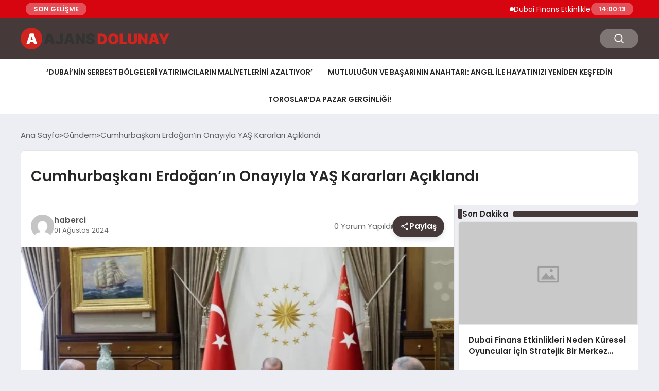

--- FILE ---
content_type: text/html; charset=UTF-8
request_url: https://ajansdolunay.com/haber/15386/cumhurbaskani-erdoganin-onayiyla-yas-kararlari-aciklandi
body_size: 15117
content:
<!DOCTYPE html>
<html lang="tr">

<head>
    <meta charset="UTF-8">
    <meta name="viewport" content="width=device-width, initial-scale=1.0">
    <title>  Cumhurbaşkanı Erdoğan&#8217;ın Onayıyla YAŞ Kararları Açıklandı</title>
    <link rel="preconnect" href="https://fonts.googleapis.com">
    <link rel="preconnect" href="https://fonts.gstatic.com" crossorigin>
    <link href="https://fonts.googleapis.com/css2?family=Poppins:ital,wght@0,400;0,600;1,400;1,600&display=swap" rel="stylesheet">
    <title>Cumhurbaşkanı Erdoğan&#8217;ın Onayıyla YAŞ Kararları Açıklandı &#8211; Ajans Dolunay Trabzon Haberleri</title>
<meta name='robots' content='max-image-preview:large' />
<link rel="alternate" type="application/rss+xml" title="Ajans Dolunay Trabzon Haberleri &raquo; Cumhurbaşkanı Erdoğan&#8217;ın Onayıyla YAŞ Kararları Açıklandı yorum akışı" href="https://ajansdolunay.com/haber/15386/cumhurbaskani-erdoganin-onayiyla-yas-kararlari-aciklandi/feed" />
<link rel="alternate" title="oEmbed (JSON)" type="application/json+oembed" href="https://ajansdolunay.com/wp-json/oembed/1.0/embed?url=https%3A%2F%2Fajansdolunay.com%2Fhaber%2F15386%2Fcumhurbaskani-erdoganin-onayiyla-yas-kararlari-aciklandi" />
<link rel="alternate" title="oEmbed (XML)" type="text/xml+oembed" href="https://ajansdolunay.com/wp-json/oembed/1.0/embed?url=https%3A%2F%2Fajansdolunay.com%2Fhaber%2F15386%2Fcumhurbaskani-erdoganin-onayiyla-yas-kararlari-aciklandi&#038;format=xml" />
<style id='wp-img-auto-sizes-contain-inline-css' type='text/css'>
img:is([sizes=auto i],[sizes^="auto," i]){contain-intrinsic-size:3000px 1500px}
/*# sourceURL=wp-img-auto-sizes-contain-inline-css */
</style>
<style id='classic-theme-styles-inline-css' type='text/css'>
/*! This file is auto-generated */
.wp-block-button__link{color:#fff;background-color:#32373c;border-radius:9999px;box-shadow:none;text-decoration:none;padding:calc(.667em + 2px) calc(1.333em + 2px);font-size:1.125em}.wp-block-file__button{background:#32373c;color:#fff;text-decoration:none}
/*# sourceURL=/wp-includes/css/classic-themes.min.css */
</style>
<link rel='stylesheet' id='swiper-css-css' href='https://ajansdolunay.com/wp-content/themes/seobazhaber/js/lib/swiper/swiper.min.css' type='text/css' media='all' />
<link rel='stylesheet' id='style-css' href='https://ajansdolunay.com/wp-content/themes/seobazhaber/css/style.min.css?v=1.8.8' type='text/css' media='all' />
<link rel="https://api.w.org/" href="https://ajansdolunay.com/wp-json/" /><link rel="alternate" title="JSON" type="application/json" href="https://ajansdolunay.com/wp-json/wp/v2/posts/15386" /><link rel="EditURI" type="application/rsd+xml" title="RSD" href="https://ajansdolunay.com/xmlrpc.php?rsd" />
<meta name="generator" content="WordPress 6.9" />
<link rel="canonical" href="https://ajansdolunay.com/haber/15386/cumhurbaskani-erdoganin-onayiyla-yas-kararlari-aciklandi" />
<link rel='shortlink' href='https://ajansdolunay.com/?p=15386' />
    <style>
        :root {
    --bg-color: 237 237 244;
    --text-color: 46 46 46;
    --color1: 70 57 57;
    --color2: 20 20 20;
    --color3: 255 255 255;
    --header-news-marquee-bg: 215 5 15;
    --title-color: 38 38 38;
    --menu-font-size: 14px;
    --normal-font-size: 15px;
    --h1-font-size: 36px;
    --h2-font-size: 30px;
    --h3-font-size: 24px;
    --h4-font-size: 20px;
}

    </style>
                                    <style id='global-styles-inline-css' type='text/css'>
:root{--wp--preset--aspect-ratio--square: 1;--wp--preset--aspect-ratio--4-3: 4/3;--wp--preset--aspect-ratio--3-4: 3/4;--wp--preset--aspect-ratio--3-2: 3/2;--wp--preset--aspect-ratio--2-3: 2/3;--wp--preset--aspect-ratio--16-9: 16/9;--wp--preset--aspect-ratio--9-16: 9/16;--wp--preset--color--black: #000000;--wp--preset--color--cyan-bluish-gray: #abb8c3;--wp--preset--color--white: #ffffff;--wp--preset--color--pale-pink: #f78da7;--wp--preset--color--vivid-red: #cf2e2e;--wp--preset--color--luminous-vivid-orange: #ff6900;--wp--preset--color--luminous-vivid-amber: #fcb900;--wp--preset--color--light-green-cyan: #7bdcb5;--wp--preset--color--vivid-green-cyan: #00d084;--wp--preset--color--pale-cyan-blue: #8ed1fc;--wp--preset--color--vivid-cyan-blue: #0693e3;--wp--preset--color--vivid-purple: #9b51e0;--wp--preset--gradient--vivid-cyan-blue-to-vivid-purple: linear-gradient(135deg,rgb(6,147,227) 0%,rgb(155,81,224) 100%);--wp--preset--gradient--light-green-cyan-to-vivid-green-cyan: linear-gradient(135deg,rgb(122,220,180) 0%,rgb(0,208,130) 100%);--wp--preset--gradient--luminous-vivid-amber-to-luminous-vivid-orange: linear-gradient(135deg,rgb(252,185,0) 0%,rgb(255,105,0) 100%);--wp--preset--gradient--luminous-vivid-orange-to-vivid-red: linear-gradient(135deg,rgb(255,105,0) 0%,rgb(207,46,46) 100%);--wp--preset--gradient--very-light-gray-to-cyan-bluish-gray: linear-gradient(135deg,rgb(238,238,238) 0%,rgb(169,184,195) 100%);--wp--preset--gradient--cool-to-warm-spectrum: linear-gradient(135deg,rgb(74,234,220) 0%,rgb(151,120,209) 20%,rgb(207,42,186) 40%,rgb(238,44,130) 60%,rgb(251,105,98) 80%,rgb(254,248,76) 100%);--wp--preset--gradient--blush-light-purple: linear-gradient(135deg,rgb(255,206,236) 0%,rgb(152,150,240) 100%);--wp--preset--gradient--blush-bordeaux: linear-gradient(135deg,rgb(254,205,165) 0%,rgb(254,45,45) 50%,rgb(107,0,62) 100%);--wp--preset--gradient--luminous-dusk: linear-gradient(135deg,rgb(255,203,112) 0%,rgb(199,81,192) 50%,rgb(65,88,208) 100%);--wp--preset--gradient--pale-ocean: linear-gradient(135deg,rgb(255,245,203) 0%,rgb(182,227,212) 50%,rgb(51,167,181) 100%);--wp--preset--gradient--electric-grass: linear-gradient(135deg,rgb(202,248,128) 0%,rgb(113,206,126) 100%);--wp--preset--gradient--midnight: linear-gradient(135deg,rgb(2,3,129) 0%,rgb(40,116,252) 100%);--wp--preset--font-size--small: 13px;--wp--preset--font-size--medium: 20px;--wp--preset--font-size--large: 36px;--wp--preset--font-size--x-large: 42px;--wp--preset--spacing--20: 0.44rem;--wp--preset--spacing--30: 0.67rem;--wp--preset--spacing--40: 1rem;--wp--preset--spacing--50: 1.5rem;--wp--preset--spacing--60: 2.25rem;--wp--preset--spacing--70: 3.38rem;--wp--preset--spacing--80: 5.06rem;--wp--preset--shadow--natural: 6px 6px 9px rgba(0, 0, 0, 0.2);--wp--preset--shadow--deep: 12px 12px 50px rgba(0, 0, 0, 0.4);--wp--preset--shadow--sharp: 6px 6px 0px rgba(0, 0, 0, 0.2);--wp--preset--shadow--outlined: 6px 6px 0px -3px rgb(255, 255, 255), 6px 6px rgb(0, 0, 0);--wp--preset--shadow--crisp: 6px 6px 0px rgb(0, 0, 0);}:where(.is-layout-flex){gap: 0.5em;}:where(.is-layout-grid){gap: 0.5em;}body .is-layout-flex{display: flex;}.is-layout-flex{flex-wrap: wrap;align-items: center;}.is-layout-flex > :is(*, div){margin: 0;}body .is-layout-grid{display: grid;}.is-layout-grid > :is(*, div){margin: 0;}:where(.wp-block-columns.is-layout-flex){gap: 2em;}:where(.wp-block-columns.is-layout-grid){gap: 2em;}:where(.wp-block-post-template.is-layout-flex){gap: 1.25em;}:where(.wp-block-post-template.is-layout-grid){gap: 1.25em;}.has-black-color{color: var(--wp--preset--color--black) !important;}.has-cyan-bluish-gray-color{color: var(--wp--preset--color--cyan-bluish-gray) !important;}.has-white-color{color: var(--wp--preset--color--white) !important;}.has-pale-pink-color{color: var(--wp--preset--color--pale-pink) !important;}.has-vivid-red-color{color: var(--wp--preset--color--vivid-red) !important;}.has-luminous-vivid-orange-color{color: var(--wp--preset--color--luminous-vivid-orange) !important;}.has-luminous-vivid-amber-color{color: var(--wp--preset--color--luminous-vivid-amber) !important;}.has-light-green-cyan-color{color: var(--wp--preset--color--light-green-cyan) !important;}.has-vivid-green-cyan-color{color: var(--wp--preset--color--vivid-green-cyan) !important;}.has-pale-cyan-blue-color{color: var(--wp--preset--color--pale-cyan-blue) !important;}.has-vivid-cyan-blue-color{color: var(--wp--preset--color--vivid-cyan-blue) !important;}.has-vivid-purple-color{color: var(--wp--preset--color--vivid-purple) !important;}.has-black-background-color{background-color: var(--wp--preset--color--black) !important;}.has-cyan-bluish-gray-background-color{background-color: var(--wp--preset--color--cyan-bluish-gray) !important;}.has-white-background-color{background-color: var(--wp--preset--color--white) !important;}.has-pale-pink-background-color{background-color: var(--wp--preset--color--pale-pink) !important;}.has-vivid-red-background-color{background-color: var(--wp--preset--color--vivid-red) !important;}.has-luminous-vivid-orange-background-color{background-color: var(--wp--preset--color--luminous-vivid-orange) !important;}.has-luminous-vivid-amber-background-color{background-color: var(--wp--preset--color--luminous-vivid-amber) !important;}.has-light-green-cyan-background-color{background-color: var(--wp--preset--color--light-green-cyan) !important;}.has-vivid-green-cyan-background-color{background-color: var(--wp--preset--color--vivid-green-cyan) !important;}.has-pale-cyan-blue-background-color{background-color: var(--wp--preset--color--pale-cyan-blue) !important;}.has-vivid-cyan-blue-background-color{background-color: var(--wp--preset--color--vivid-cyan-blue) !important;}.has-vivid-purple-background-color{background-color: var(--wp--preset--color--vivid-purple) !important;}.has-black-border-color{border-color: var(--wp--preset--color--black) !important;}.has-cyan-bluish-gray-border-color{border-color: var(--wp--preset--color--cyan-bluish-gray) !important;}.has-white-border-color{border-color: var(--wp--preset--color--white) !important;}.has-pale-pink-border-color{border-color: var(--wp--preset--color--pale-pink) !important;}.has-vivid-red-border-color{border-color: var(--wp--preset--color--vivid-red) !important;}.has-luminous-vivid-orange-border-color{border-color: var(--wp--preset--color--luminous-vivid-orange) !important;}.has-luminous-vivid-amber-border-color{border-color: var(--wp--preset--color--luminous-vivid-amber) !important;}.has-light-green-cyan-border-color{border-color: var(--wp--preset--color--light-green-cyan) !important;}.has-vivid-green-cyan-border-color{border-color: var(--wp--preset--color--vivid-green-cyan) !important;}.has-pale-cyan-blue-border-color{border-color: var(--wp--preset--color--pale-cyan-blue) !important;}.has-vivid-cyan-blue-border-color{border-color: var(--wp--preset--color--vivid-cyan-blue) !important;}.has-vivid-purple-border-color{border-color: var(--wp--preset--color--vivid-purple) !important;}.has-vivid-cyan-blue-to-vivid-purple-gradient-background{background: var(--wp--preset--gradient--vivid-cyan-blue-to-vivid-purple) !important;}.has-light-green-cyan-to-vivid-green-cyan-gradient-background{background: var(--wp--preset--gradient--light-green-cyan-to-vivid-green-cyan) !important;}.has-luminous-vivid-amber-to-luminous-vivid-orange-gradient-background{background: var(--wp--preset--gradient--luminous-vivid-amber-to-luminous-vivid-orange) !important;}.has-luminous-vivid-orange-to-vivid-red-gradient-background{background: var(--wp--preset--gradient--luminous-vivid-orange-to-vivid-red) !important;}.has-very-light-gray-to-cyan-bluish-gray-gradient-background{background: var(--wp--preset--gradient--very-light-gray-to-cyan-bluish-gray) !important;}.has-cool-to-warm-spectrum-gradient-background{background: var(--wp--preset--gradient--cool-to-warm-spectrum) !important;}.has-blush-light-purple-gradient-background{background: var(--wp--preset--gradient--blush-light-purple) !important;}.has-blush-bordeaux-gradient-background{background: var(--wp--preset--gradient--blush-bordeaux) !important;}.has-luminous-dusk-gradient-background{background: var(--wp--preset--gradient--luminous-dusk) !important;}.has-pale-ocean-gradient-background{background: var(--wp--preset--gradient--pale-ocean) !important;}.has-electric-grass-gradient-background{background: var(--wp--preset--gradient--electric-grass) !important;}.has-midnight-gradient-background{background: var(--wp--preset--gradient--midnight) !important;}.has-small-font-size{font-size: var(--wp--preset--font-size--small) !important;}.has-medium-font-size{font-size: var(--wp--preset--font-size--medium) !important;}.has-large-font-size{font-size: var(--wp--preset--font-size--large) !important;}.has-x-large-font-size{font-size: var(--wp--preset--font-size--x-large) !important;}
/*# sourceURL=global-styles-inline-css */
</style>
</head>

<body class="wp-singular post-template-default single single-post postid-15386 single-format-standard wp-theme-seobazhaber">
                        <div class="header-news-marquee-bar">
                                    <span class="news-marquee-badge">SON GELİŞME</span>
                
                <div class="news-marquee-container" id="news-marquee-container">
                    <div class="news-content" id="news-content">
                                                    <div class="news-item">
                                <a href="https://ajansdolunay.com/haber/26479/dubai-finans-etkinlikleri-neden-kuresel-oyuncular-icin-stratejik-bir-merkez-haline-geldi">Dubai Finans Etkinlikleri Neden Küresel Oyuncular İçin Stratejik Bir Merkez Haline Geldi</a>
                            </div>
                                                    <div class="news-item">
                                <a href="https://ajansdolunay.com/haber/26476/boost-the-future-demo-dayde-7nci-donem-girisimleri-sahnelendi">Boost The Future Demo Day&#8217;de 7&#8217;nci dönem girişimleri sahnelendi</a>
                            </div>
                                                    <div class="news-item">
                                <a href="https://ajansdolunay.com/haber/26472/iletisim-baskani-trt-genc-kanali-acilisinda-konustu">İletişim Başkanı TRT Genç Kanalı Açılışında Konuştu</a>
                            </div>
                                                    <div class="news-item">
                                <a href="https://ajansdolunay.com/haber/26470/erkunt-traktor-23-yildir-ciftcilerin-yol-arkadasi">Erkunt Traktör, 23 Yıldır Çiftçilerin Yol Arkadaşı</a>
                            </div>
                                                    <div class="news-item">
                                <a href="https://ajansdolunay.com/haber/26462/agfa-healthcare-ecr-2026da-yeni-goruntuleme-inovasyonlarini-tanitiyor">AGFA HealthCare, ECR 2026&#8217;da Yeni Görüntüleme İnovasyonlarını Tanıtıyor</a>
                            </div>
                                                    <div class="news-item">
                                <a href="https://ajansdolunay.com/haber/26459/yuan-huanin-kulubesi-berlin-film-festivalinde">Yuan Huan’ın Kulübesi, Berlin Film Festivali’nde!</a>
                            </div>
                                                    <div class="news-item">
                                <a href="https://ajansdolunay.com/haber/26456/zeytinburnunda-ehliyet-almak-isteyenler-icin-rehber-hangi-kurs-tercih-edilmeli">Zeytinburnu’nda Ehliyet Almak İsteyenler İçin Rehber: Hangi Kurs Tercih Edilmeli?</a>
                            </div>
                                                    <div class="news-item">
                                <a href="https://ajansdolunay.com/haber/26453/turk-dis-hekimleri-birligi-kanununda-degisiklik-yapildi">Türk Diş Hekimleri Birliği Kanunu&#8217;nda Değişiklik Yapıldı</a>
                            </div>
                                                    <div class="news-item">
                                <a href="https://ajansdolunay.com/haber/26450/sestek-ve-arcelikten-cagri-merkezi-yonetiminde-yapay-zeka-cozumu">SESTEK ve Arçelik’ten çağrı merkezi yönetiminde yapay zeka çözümü</a>
                            </div>
                                                    <div class="news-item">
                                <a href="https://ajansdolunay.com/haber/26445/tubitak-bilim-olimpiyatlarinda-anabilim-ruzgari-anabilim-rekora-doymuyor">TÜBİTAK BİLİM OLİMPİYATLARI’NDA ANABİLİM RÜZGARI:  ANABİLİM REKORA DOYMUYOR!</a>
                            </div>
                                                    <div class="news-item">
                                <a href="https://ajansdolunay.com/haber/26442/huawei-smart-pv-ve-ess-2026nin-en-iyi-10-trendini-acikladi">Huawei Smart PV ve ESS 2026&#8217;nın En İyi 10 Trendini Açıkladı</a>
                            </div>
                                                    <div class="news-item">
                                <a href="https://ajansdolunay.com/haber/26439/toplumsal-onyargilar-cocuklarin-geleceginden-mi-caliyor-turkuaz-terapi-ozel-egitimdeki-efsaneleri-bilimle-yikiyor">Toplumsal Önyargılar Çocukların Geleceğinden mi Çalıyor? Turkuaz Terapi, Özel Eğitimdeki &#8220;Efsaneleri&#8221; Bilimle Yıkıyor!</a>
                            </div>
                                                    <div class="news-item">
                                <a href="https://ajansdolunay.com/haber/26436/ga-asi-ve-abd-donanmasi-mq-9b-seaguardian-icin-genisletilmissonobuoy-birakma-sistemini-test-etti">GA-ASI ve ABD Donanması, MQ-9B SeaGuardian® İçin GenişletilmişSonobuoy Bırakma Sistemini Test Etti</a>
                            </div>
                                                    <div class="news-item">
                                <a href="https://ajansdolunay.com/haber/26431/kayseride-guvenilir-ve-hizli-tasinmanin-adresi-fulya-nakliyat">Kayseri’de Güvenilir ve Hızlı Taşınmanın Adresi Fulya Nakliyat</a>
                            </div>
                                                    <div class="news-item">
                                <a href="https://ajansdolunay.com/haber/26428/unic-group-istanbulda-luks-gayrimenkul-danismanligina-yeni-nesil-bir-bakis">Unic Group: İstanbul’da Lüks Gayrimenkul Danışmanlığına Yeni Nesil Bir Bakış</a>
                            </div>
                                                    <div class="news-item">
                                <a href="https://ajansdolunay.com/haber/26425/ulastirma-bakani-uraloglunun-2025-faaliyetleri-ve-2026-hedefleri">Ulaştırma Bakanı Uraloğlu&#8217;nun 2025 Faaliyetleri ve 2026 Hedefleri</a>
                            </div>
                                                    <div class="news-item">
                                <a href="https://ajansdolunay.com/haber/26422/viennalife-ceosu-sayin-ugur-tozsekerli-60-yasini-kutladi">Viennalife CEO’su Sayın Uğur Tozşekerli 60. yaşını kutladı</a>
                            </div>
                                                    <div class="news-item">
                                <a href="https://ajansdolunay.com/haber/26419/lara-fabian-sevgililer-gununde-rixos-radamis-sharm-el-sheikhte-sahne-aliyor">Lara Fabian Sevgililer Günü’nde Rixos Radamis Sharm El Sheikh’te sahne alıyor!</a>
                            </div>
                                                    <div class="news-item">
                                <a href="https://ajansdolunay.com/haber/26415/kuresel-spor-markasi-u-s-polo-assn-efsanevi-kar-polosu-dunya-kupasi-st-moritzin-resmi-forma-ve-giyim-sponsoru-oldu">Küresel Spor Markası U.S. Polo Assn., Efsanevi Kar Polosu Dünya Kupası St. Moritz&#8217;in Resmi Forma ve Giyim Sponsoru Oldu</a>
                            </div>
                                                    <div class="news-item">
                                <a href="https://ajansdolunay.com/haber/26413/medical-turizmde-guven-ve-kalite-istanbulda">Medical Turizmde Güven ve Kalite İstanbulda !</a>
                            </div>
                                            </div>
                </div>
                                    <span class="news-marquee-badge header-news-marquee-clock" id="news-marquee-clock">--:--:--</span>
                
            </div>
            <script>
                document.addEventListener("DOMContentLoaded", function() {
                    const container = document.getElementById("news-marquee-container");
                    const content = document.getElementById("news-content");

                    let pos = container.offsetWidth;
                    let speed = 1; // px/frame
                    let animationId;

                    function animate() {
                        pos -= speed;
                        if (pos <= -content.offsetWidth) {
                            pos = container.offsetWidth;
                        }
                        content.style.left = pos + "px";
                        animationId = requestAnimationFrame(animate);
                    }

                    function start() {
                        if (!animationId) {
                            animationId = requestAnimationFrame(animate);
                        }
                    }

                    function stop() {
                        cancelAnimationFrame(animationId);
                        animationId = null;
                    }

                    // Başlat
                    start();

                    // Hover kontrolü
                    container.addEventListener("mouseenter", stop);
                    container.addEventListener("mouseleave", start);

                    // Resize sonrası pozisyonu sıfırla
                    window.addEventListener("resize", () => {
                        pos = container.offsetWidth;
                    });


                    function saatiGuncelle() {
                        const simdi = new Date();
                        const saat = simdi.getHours().toString().padStart(2, '0');
                        const dakika = simdi.getMinutes().toString().padStart(2, '0');
                        const saniye = simdi.getSeconds().toString().padStart(2, '0');

                        document.getElementById('news-marquee-clock').textContent = `${saat}:${dakika}:${saniye}`;
                    }

                    if (document.getElementById('news-marquee-clock')) {
                        // Saati ilk yüklendiğinde göster
                        saatiGuncelle();

                        // Her saniye saati güncelle
                        setInterval(saatiGuncelle, 1000);
                    }
                });
            </script>

    
    <div class="header1">
    <div class="container header1-bar">
                    <a href="https://ajansdolunay.com" class="header1-logo">
                <img src="https://ajansdolunay.com/wp-content/uploads/2024/04/ajans-dolunay-dark.png" alt="Ajans Dolunay Trabzon Haberleri" width="">
            </a>
                <ul class="header1-button-group">
            <li>
                <button class="header1-search-btn btn-search-open">
                    <span class="icon-[heroicons--magnifying-glass-20-solid]"></span>
                </button>
            </li>
        </ul>
        <div class="header-mobil-button-group">
            <button class="search-btn btn-search-open">
                <span class="icon-[heroicons--magnifying-glass-20-solid]"></span>
            </button>
            <button class="btn-mobile-menu"><span class="icon-[ic--round-menu]"></span></button>
        </div>
    </div>
    <div class="header1-menu-bar">
        <div class="container">
            <ul class="main-menu"><li class="page_item page-item-24108"><a href="https://ajansdolunay.com/dubainin-serbest-bolgeleri-yatirimcilarin-maliyetlerini-azaltiyor">‘Dubai’nin serbest bölgeleri yatırımcıların maliyetlerini azaltıyor’</a></li>
<li class="page_item page-item-23822"><a href="https://ajansdolunay.com/mutlulugun-ve-basarinin-anahtari-angel-ile-hayatinizi-yeniden-kesfedin">Mutluluğun ve Başarının Anahtarı: Angel ile Hayatınızı Yeniden Keşfedin</a></li>
<li class="page_item page-item-17725"><a href="https://ajansdolunay.com/toroslarda-pazar-gerginligi">TOROSLAR’DA PAZAR GERGİNLİĞİ!</a></li>
</ul>
        </div>
    </div>
</div>
<script>
    document.addEventListener("DOMContentLoaded", function() {
        document.addEventListener('click', function(event) {
            if (event.target.closest('.btn-mobile-menu')) {
                document.querySelector(".header1-menu-bar").classList.toggle("open");
                if (event.target.querySelectorAll('span')[0].className == 'icon-[ic--round-menu]') {
                    event.target.querySelectorAll('span')[0].className = 'icon-[ion--close]';
                } else {
                    event.target.querySelectorAll('span')[0].className = 'icon-[ic--round-menu]';
                }
            }
        });

        document.querySelectorAll(".main-menu li").forEach(li => {
            let anchor = li.querySelector(":scope > a"); // Doğrudan li içindeki a etiketi
            let submenu = li.querySelector(":scope > ul"); // Doğrudan li içindeki ul etiketi

            if (anchor && submenu) {
                anchor.setAttribute("href", "javascript:void(0)");
            }
        });
    });
</script><script type="application/ld+json">{
    "@context": "https:\/\/schema.org",
    "@type": "NewsArticle",
    "headline": "Cumhurbaşkanı Erdoğan&#8217;ın Onayıyla YAŞ Kararları Açıklandı",
    "url": "https:\/\/ajansdolunay.com\/haber\/15386\/cumhurbaskani-erdoganin-onayiyla-yas-kararlari-aciklandi",
    "datePublished": "2024-08-01T18:37:15+03:00",
    "dateModified": "2024-08-01T18:37:18+03:00",
    "author": {
        "@type": "Person",
        "name": "haberci"
    },
    "description": "2024 Yılı Yüksek Askeri Şura Toplantısından Alınan Kararlar Cumhurbaşkanı Erdoğan&#8217;ın başkanlığında gerçekleştirilen 2024 Yüksek Askeri Şura (YAŞ) toplantısında alınan kararlara göre: Yükseltilenler ve Uzatılanlar 30 Ağustos 2024 tarihinden geçerli olmak üzere: 23 general ve amiral bir üst rütbeye, 77 albay general ve amiralliğe yükseltildi. Görev süreleri uzatılanlar: 34 general ve amiral bir yıl, 455 albay...",
    "articleBody": "\n\n<h2>2024 Yılı Yüksek Askeri Şura Toplantısından Alınan Kararlar<\/h2>\n\n<p>Cumhurbaşkanı Erdoğan'ın başkanlığında gerçekleştirilen 2024 Yüksek Askeri Şura (YAŞ) toplantısında alınan kararlara göre:<\/p>\n\n<h3>Yükseltilenler ve Uzatılanlar<\/h3>\n\n<p><b>30 Ağustos 2024 tarihinden geçerli olmak üzere:<\/b><\/p>\n\n<ul>\n  <li><strong>23 general ve amiral bir üst rütbeye,<\/strong><\/li>\n  <li><strong>77 albay general ve amiralliğe yükseltildi.<\/strong><\/li>\n<\/ul>\n\n<p><b>Görev süreleri uzatılanlar:<\/b><\/p>\n\n<ul>\n  <li><strong>34 general ve amiral bir yıl,<\/strong><\/li>\n  <li><strong>455 albay ise iki yıl süre ile görevlerine devam edecek.<\/strong><\/li>\n<\/ul>\n\n<h3>Emekliye Sevk Edilenler<\/h3>\n\n<p><b>Emeklilik durumları:<\/b><\/p>\n\n<ul>\n  <li><strong>2 general yaş haddinden,<\/strong><\/li>\n  <li><strong>29 general ve amiral kadrosuzluktan emekliye sevk edildi.<\/strong><\/li>\n<\/ul>\n\n<h3>Yükseltilenler ve Terfiler<\/h3>\n\n<p><b>Korgeneraller:<\/b> Levent Ergün, Metin Tokel<\/p>\n<p><b>Tümgeneraller:<\/b> Tevfik Algan, Gültekin Yaralı<\/p>\n<p><b>Tuğgeneraller:<\/b> İlker Görgülü, Erman Kiraz, Mustafa Köksal, Ferat Vural, Ahmet Gülmüş, Rıfat Dönel, İlhan İstanbullu, Yusuf Diker, Zeynel Abidin Erginbaş<\/p>\n\n<p><b>Koramiraller:<\/b> Kadir Yıldız<\/p>\n<p><b>Tümamiraller:<\/b> Mustafa Kaya, Yalçın Payal<\/p>\n<p><b>Tuğamiraller:<\/b> Serhat Sözbir, Mehmet Emre Sezenler, Mevlüt Savaş Bilican, Recep Erdinç Yetkin<\/p>\n\n<p><b>Tümgeneraller:<\/b> İlker Görgülü, Erman Kiraz, Mustafa Köksal, Ferat Vural, Ahmet Gülmüş, Rıfat Dönel, İlhan İstanbullu, Yusuf Diker, Zeynel Abidin Erginbaş<\/p>\n\n<p><b>Tuğgeneraller:<\/b> Mete Kuş, Sadık Uygur<\/p>\n\n<h3>Diğer Terfiler<\/h3>\n\n<p><b>Tuğgeneralliğe terfi ettirilen 47 albaydan bazıları:<\/b> Oğuzhan Pehlivan, Ümit Çelik, Kutluhan Arafat, Ali Gürcan, Erhan Kılıçaslan<\/p>\n\n<p><b>Tuğamiralliğe terfi ettirilen 14 Deniz Kuvvetleri albayından bazıları:<\/b> Erhan Gezginci, Soner Kazankaya, Halil İlker Avcı, Onur Kapçaklı, Rüştü Sezer<\/p>\n\n<p><b>Tuğgeneralliğe yükseltilen 16 Hava Kuvvetleri albayından bazıları:<\/b> Erhan Çeliktaş, Cenk Al, Zeki Koltukoğlu, Esat Çetin, Gökhan Gürakar<\/p>\n\n<p><b>Terfilerin 30 Ağustos 2024 tarihinden itibaren geçerli olacağı belirtildi.<\/b><\/p>",
    "publisher": {
        "@type": "Organization",
        "name": "Ajans Dolunay Trabzon Haberleri",
        "logo": {
            "@type": "ImageObject",
            "url": false
        }
    },
    "image": {
        "@type": "ImageObject",
        "url": "https:\/\/ajansdolunay.com\/wp-content\/uploads\/2024\/08\/image_66ababaacab09.webp"
    },
    "mainEntityOfPage": {
        "@type": "WebPage",
        "@id": "https:\/\/ajansdolunay.com\/haber\/15386\/cumhurbaskani-erdoganin-onayiyla-yas-kararlari-aciklandi"
    },
    "articleSection": "Gündem"
}</script><div class="container widget-mt">
    <div class="mb-5">
        <ul class="breadcrumb" itemscope itemtype="https://schema.org/BreadcrumbList"><li class="breadcrumb-item" itemprop="itemListElement" itemscope itemtype="https://schema.org/ListItem"><a href="https://ajansdolunay.com" itemprop="item"><span itemprop="name">Ana Sayfa</span></a><meta itemprop="position" content="1" /></li><li class="breadcrumb-item" itemprop="itemListElement" itemscope itemtype="https://schema.org/ListItem"><a href="https://ajansdolunay.com/haberler/gundem" itemprop="item"><span itemprop="name">Gündem</span></a><meta itemprop="position" content="2" /></li><li class="breadcrumb-item active" aria-current="page" itemprop="itemListElement" itemscope itemtype="https://schema.org/ListItem"><span itemprop="name">Cumhurbaşkanı Erdoğan&#8217;ın Onayıyla YAŞ Kararları Açıklandı</span><meta itemprop="position" content="3" /></li></ul>    </div>
    
                            
                                    <div class="news-detail-inner new-detail-full-title-box">
                        <div class="p-5">
                            <h1 class="news-title">Cumhurbaşkanı Erdoğan&#8217;ın Onayıyla YAŞ Kararları Açıklandı</h1>
                                                    </div>
                    </div>
                    <div class="news-detail-container">
                        <div class="news-detail">
                            <div class="news-detail-inner news-detail-inner-style2">
                                <div class="p-5">
                                    <div class="news-publish-detail">
                                        <div class="user-info-container">
                                                                                                                                        <img class="user-image lazy-loading" src="https://secure.gravatar.com/avatar/a9a0aa9fd29f18debb1ca968cc04b5bc5b53e645197bdfc6f81149bb1c92f618?s=96&d=mm&r=g" alt="haberci" loading="lazy">
                                                                                        <div class="user-detail">
                                                                                                    <span class="name">haberci</span>
                                                                                                                                                    <span class="publish-date">01 Ağustos 2024</span>
                                                                                            </div>
                                        </div>
                                        <div class="others-detail">
                                                                                            <span class="item d-md-none">
                                                    <span class="icon-[lineicons--comment-1]"></span> 0 Yorum Yapıldı
                                                </span>
                                                                                                                                        <div class="social-share-container">
                                                    <button class="share-btn" id="shareBtn">
                                                        <svg viewBox="0 0 24 24" xmlns="http://www.w3.org/2000/svg">
                                                            <path d="M18 16.08c-.76 0-1.44.3-1.96.77L8.91 12.7c.05-.23.09-.46.09-.7s-.04-.47-.09-.7l7.05-4.11c.54.5 1.25.81 2.04.81 1.66 0 3-1.34 3-3s-1.34-3-3-3-3 1.34-3 3c0 .24.04.47.09.7L8.04 9.81C7.5 9.31 6.79 9 6 9c-1.66 0-3 1.34-3 3s1.34 3 3 3c.79 0 1.5-.31 2.04-.81l7.12 4.16c-.05.21-.08.43-.08.65 0 1.61 1.31 2.92 2.92 2.92s2.92-1.31 2.92-2.92c0-1.61-1.31-2.92-2.92-2.92zM18 4c.55 0 1 .45 1 1s-.45 1-1 1-1-.45-1-1 .45-1 1-1zM6 13c-.55 0-1-.45-1-1s.45-1 1-1 1 .45 1 1-.45 1-1 1zm12 7.02c-.55 0-1-.45-1-1s.45-1 1-1 1 .45 1 1-.45 1-1 1z"></path>
                                                        </svg>
                                                        <span>Paylaş</span>
                                                    </button>
                                                    <div class="social-icons" id="socialIcons">
                                                        <a class="social-icon facebook tooltip" data-title="Facebook'ta Paylaş">
                                                            <svg viewBox="0 0 24 24" xmlns="http://www.w3.org/2000/svg">
                                                                <path d="M20 2H4a2 2 0 0 0-2 2v16a2 2 0 0 0 2 2h8.5v-7h-2.3v-2.7h2.3v-2c0-2.3 1.4-3.6 3.5-3.6 1 0 1.8.1 2.1.1v2.4h-1.4c-1.1 0-1.3.5-1.3 1.3v1.7h2.7l-.4 2.7h-2.3V22H20a2 2 0 0 0 2-2V4a2 2 0 0 0-2-2z"></path>
                                                            </svg>
                                                        </a>
                                                        <a class="social-icon twitter tooltip" data-title="X'de Paylaş">
                                                            <svg viewBox="0 0 24 24" xmlns="http://www.w3.org/2000/svg">
                                                                <path d="M18.244 2.25h3.308l-7.227 8.26 8.502 11.24H16.17l-5.214-6.817L4.99 21.75H1.68l7.73-8.835L1.254 2.25H8.08l4.713 6.231zm-1.161 17.52h1.833L7.084 4.126H5.117z"></path>
                                                            </svg>
                                                        </a>
                                                        <a class="social-icon linkedin tooltip" data-title="LinkedIn'de Paylaş">
                                                            <svg viewBox="0 0 24 24" xmlns="http://www.w3.org/2000/svg">
                                                                <path d="M19 3a2 2 0 0 1 2 2v14a2 2 0 0 1-2 2H5a2 2 0 0 1-2-2V5a2 2 0 0 1 2-2h14m-.5 15.5v-5.3a3.26 3.26 0 0 0-3.26-3.26c-.85 0-1.84.52-2.32 1.3v-1.11h-2.79v8.37h2.79v-4.93c0-.77.62-1.4 1.39-1.4a1.4 1.4 0 0 1 1.4 1.4v4.93h2.79M6.88 8.56a1.68 1.68 0 0 0 1.68-1.68c0-.93-.75-1.69-1.68-1.69a1.69 1.69 0 0 0-1.69 1.69c0 .93.76 1.68 1.69 1.68m1.39 9.94v-8.37H5.5v8.37h2.77z"></path>
                                                            </svg>
                                                        </a>
                                                        <a class="social-icon pinterest tooltip" data-title="Pinterest'te Paylaş">
                                                            <svg viewBox="0 0 24 24" xmlns="http://www.w3.org/2000/svg">
                                                                <path d="M9.04 21.54c.96.29 1.93.46 2.96.46a10 10 0 0 0 10-10A10 10 0 0 0 12 2 10 10 0 0 0 2 12c0 4.25 2.67 7.9 6.44 9.34-.09-.78-.18-2.07 0-2.96l1.15-4.94s-.29-.58-.29-1.5c0-1.38.86-2.41 1.84-2.41.86 0 1.26.63 1.26 1.44 0 .86-.57 2.09-.86 3.27-.17.98.52 1.84 1.52 1.84 1.78 0 3.16-1.9 3.16-4.58 0-2.4-1.72-4.04-4.19-4.04-2.82 0-4.48 2.1-4.48 4.31 0 .86.28 1.73.74 2.3.09.06.09.14.06.29l-.29 1.09c0 .17-.11.23-.28.11-1.28-.56-2.02-2.38-2.02-3.85 0-3.16 2.24-6.03 6.56-6.03 3.44 0 6.12 2.47 6.12 5.75 0 3.44-2.13 6.2-5.18 6.2-.97 0-1.92-.52-2.26-1.13l-.67 2.37c-.23.86-.86 2.01-1.29 2.7v-.03z"></path>
                                                            </svg>
                                                        </a>
                                                        <a class="social-icon whatsapp tooltip" data-title="WhatsApp'ta Paylaş">
                                                            <svg viewBox="0 0 24 24" xmlns="http://www.w3.org/2000/svg">
                                                                <path d="M16.75 13.96c.25.13.41.2.46.3.06.11.04.61-.21 1.18-.2.56-1.24 1.1-1.7 1.12-.46.02-.47.36-2.96-.73-2.49-1.09-3.99-3.75-4.11-3.92-.12-.17-.96-1.38-.92-2.61.05-1.22.69-1.8.95-2.04.24-.26.51-.29.68-.26h.47c.15 0 .36-.06.55.45l.69 1.87c.06.13.1.28.01.44l-.27.41-.39.42c-.12.12-.26.25-.12.5.12.26.62 1.09 1.32 1.78.91.88 1.71 1.17 1.95 1.3.24.14.39.12.54-.04l.81-.94c.19-.25.35-.19.58-.11l1.67.88M12 2a10 10 0 0 1 10 10 10 10 0 0 1-10 10c-1.97 0-3.8-.57-5.35-1.55L2 22l1.55-4.65A9.969 9.969 0 0 1 2 12 10 10 0 0 1 12 2m0 2a8 8 0 0 0-8 8c0 1.72.54 3.31 1.46 4.61L4.5 19.5l2.89-.96A7.95 7.95 0 0 0 12 20a8 8 0 0 0 8-8 8 8 0 0 0-8-8z"></path>
                                                            </svg>
                                                        </a>
                                                        <a class="social-icon telegram tooltip" data-title="Telegram'da Paylaş">
                                                            <svg viewBox="0 0 24 24" xmlns="http://www.w3.org/2000/svg">
                                                                <path d="M9.78 18.65l.28-4.23 7.68-6.92c.34-.31-.07-.46-.52-.19L7.74 13.3 3.64 12c-.88-.25-.89-.86.2-1.3l15.97-6.16c.73-.33 1.43.18 1.15 1.3l-2.72 12.81c-.19.91-.74 1.13-1.5.71L12.6 16.3l-1.99 1.93c-.23.23-.42.42-.83.42z"></path>
                                                            </svg>
                                                        </a>
                                                        <a class="social-icon email tooltip" data-title="E-Posta ile Paylaş">
                                                            <svg viewBox="0 0 24 24" xmlns="http://www.w3.org/2000/svg">
                                                                <path d="M20 4H4c-1.1 0-1.99.9-1.99 2L2 18c0 1.1.9 2 2 2h16c1.1 0 2-.9 2-2V6c0-1.1-.9-2-2-2zm0 4l-8 5-8-5V6l8 5 8-5v2z"></path>
                                                            </svg>
                                                        </a>
                                                        <a class="social-icon copy tooltip" data-title="Bağlantıyı Kopyala">
                                                            <svg viewBox="0 0 24 24" xmlns="http://www.w3.org/2000/svg">
                                                                <path d="M16 1H4c-1.1 0-2 .9-2 2v14h2V3h12V1zm3 4H8c-1.1 0-2 .9-2 2v14c0 1.1.9 2 2 2h11c1.1 0 2-.9 2-2V7c0-1.1-.9-2-2-2zm0 16H8V7h11v14z"></path>
                                                            </svg>
                                                        </a>
                                                    </div>
                                                </div>
                                                <div class="copy-message" id="copyMessage">Bağlantı kopyalandı!</div>
                                                <script>
                                                    document.addEventListener('DOMContentLoaded', function() {
                                                        const shareBtn = document.getElementById('shareBtn');
                                                        const socialIcons = document.getElementById('socialIcons');
                                                        const copyMessage = document.getElementById('copyMessage');

                                                        // Current page URL
                                                        const pageUrl = encodeURIComponent(window.location.href);
                                                        const pageTitle = encodeURIComponent(document.title);

                                                        // Toggle social icons menu
                                                        shareBtn.addEventListener('click', function() {
                                                            socialIcons.classList.toggle('show');

                                                            // Remove pulse animation after first click
                                                            shareBtn.classList.remove('pulse');
                                                        });

                                                        // Close social icons when clicking outside
                                                        document.addEventListener('click', function(event) {
                                                            if (!event.target.closest('.social-share-container')) {
                                                                socialIcons.classList.remove('show');
                                                            }
                                                        });

                                                        // Set up share links
                                                        const socialLinks = {
                                                            facebook: `https://www.facebook.com/sharer/sharer.php?u=${pageUrl}`,
                                                            twitter: `https://twitter.com/intent/tweet?url=${pageUrl}&text=${pageTitle}`,
                                                            linkedin: `https://www.linkedin.com/sharing/share-offsite/?url=${pageUrl}`,
                                                            pinterest: `https://pinterest.com/pin/create/button/?url=${pageUrl}&description=${pageTitle}`,
                                                            whatsapp: `https://api.whatsapp.com/send?text=${pageTitle} ${pageUrl}`,
                                                            telegram: `https://t.me/share/url?url=${pageUrl}&text=${pageTitle}`,
                                                            email: `mailto:?subject=${pageTitle}&body=${pageUrl}`
                                                        };

                                                        // Add click events to social icons
                                                        document.querySelector('.facebook').addEventListener('click', () => window.open(socialLinks.facebook, '_blank'));
                                                        document.querySelector('.twitter').addEventListener('click', () => window.open(socialLinks.twitter, '_blank'));
                                                        document.querySelector('.linkedin').addEventListener('click', () => window.open(socialLinks.linkedin, '_blank'));
                                                        document.querySelector('.pinterest').addEventListener('click', () => window.open(socialLinks.pinterest, '_blank'));
                                                        document.querySelector('.whatsapp').addEventListener('click', () => window.open(socialLinks.whatsapp, '_blank'));
                                                        document.querySelector('.telegram').addEventListener('click', () => window.open(socialLinks.telegram, '_blank'));
                                                        document.querySelector('.email').addEventListener('click', () => window.location.href = socialLinks.email);

                                                        // Copy link functionality
                                                        document.querySelector('.copy').addEventListener('click', function() {
                                                            navigator.clipboard.writeText(window.location.href).then(() => {
                                                                copyMessage.classList.add('show');
                                                                setTimeout(() => {
                                                                    copyMessage.classList.remove('show');
                                                                }, 2000);
                                                            });
                                                        });
                                                    });
                                                </script>
                                                                                    </div>
                                    </div>
                                </div>
                                                                    <img class="news-img lazy-loading" src="https://ajansdolunay.com/wp-content/uploads/2024/08/image_66ababaacab09.webp" alt="Cumhurbaşkanı Erdoğan&#8217;ın Onayıyla YAŞ Kararları Açıklandı" loading="lazy">
                                                                <div class="news-detail-image-bottom">
                                                                    </div>
                                <div class="news-detail-content p-5">
                                    <h2>2024 Yılı Yüksek Askeri Şura Toplantısından Alınan Kararlar</h2>
<p>Cumhurbaşkanı Erdoğan&#8217;ın başkanlığında gerçekleştirilen 2024 Yüksek Askeri Şura (YAŞ) toplantısında alınan kararlara göre:</p>
<h3>Yükseltilenler ve Uzatılanlar</h3>
<p><b>30 Ağustos 2024 tarihinden geçerli olmak üzere:</b></p>
<ul>
<li><strong>23 general ve amiral bir üst rütbeye,</strong></li>
<li><strong>77 albay general ve amiralliğe yükseltildi.</strong></li>
</ul>
<p><b>Görev süreleri uzatılanlar:</b></p>
<ul>
<li><strong>34 general ve amiral bir yıl,</strong></li>
<li><strong>455 albay ise iki yıl süre ile görevlerine devam edecek.</strong></li>
</ul>
<h3>Emekliye Sevk Edilenler</h3>
<p><b>Emeklilik durumları:</b></p>
<ul>
<li><strong>2 general yaş haddinden,</strong></li>
<li><strong>29 general ve amiral kadrosuzluktan emekliye sevk edildi.</strong></li>
</ul>
<h3>Yükseltilenler ve Terfiler</h3>
<p><b>Korgeneraller:</b> Levent Ergün, Metin Tokel</p>
<p><b>Tümgeneraller:</b> Tevfik Algan, Gültekin Yaralı</p>
<p><b>Tuğgeneraller:</b> İlker Görgülü, Erman Kiraz, Mustafa Köksal, Ferat Vural, Ahmet Gülmüş, Rıfat Dönel, İlhan İstanbullu, Yusuf Diker, Zeynel Abidin Erginbaş</p>
<p><b>Koramiraller:</b> Kadir Yıldız</p>
<p><b>Tümamiraller:</b> Mustafa Kaya, Yalçın Payal</p>
<p><b>Tuğamiraller:</b> Serhat Sözbir, Mehmet Emre Sezenler, Mevlüt Savaş Bilican, Recep Erdinç Yetkin</p>
<p><b>Tümgeneraller:</b> İlker Görgülü, Erman Kiraz, Mustafa Köksal, Ferat Vural, Ahmet Gülmüş, Rıfat Dönel, İlhan İstanbullu, Yusuf Diker, Zeynel Abidin Erginbaş</p>
<p><b>Tuğgeneraller:</b> Mete Kuş, Sadık Uygur</p>
<h3>Diğer Terfiler</h3>
<p><b>Tuğgeneralliğe terfi ettirilen 47 albaydan bazıları:</b> Oğuzhan Pehlivan, Ümit Çelik, Kutluhan Arafat, Ali Gürcan, Erhan Kılıçaslan</p>
<p><b>Tuğamiralliğe terfi ettirilen 14 Deniz Kuvvetleri albayından bazıları:</b> Erhan Gezginci, Soner Kazankaya, Halil İlker Avcı, Onur Kapçaklı, Rüştü Sezer</p>
<p><b>Tuğgeneralliğe yükseltilen 16 Hava Kuvvetleri albayından bazıları:</b> Erhan Çeliktaş, Cenk Al, Zeki Koltukoğlu, Esat Çetin, Gökhan Gürakar</p>
<p><b>Terfilerin 30 Ağustos 2024 tarihinden itibaren geçerli olacağı belirtildi.</b></p>
                                                                                                                                                </div>
                            </div>
                            
    <div class="comment-form">
        <h3>Yorum Yap</h3>
        <form id="commentForm">
            <div class="col-2">
                <div class="form-group">
                    <label for="author">Ad Soyad:</label>
                    <input type="text" id="author" name="author" placeholder="Ad Soyad" required>
                </div>
                <div class="form-group">
                    <label for="email">E-Mail:</label>
                    <input type="text" id="email" name="email" placeholder="E-Mail">
                </div>
            </div>
            <div class="form-group mt-10">
                <label for="comment">Yorumunuz:</label>
                <textarea id="comment" name="comment" placeholder="Yorumunuz" rows="7" required></textarea>
            </div>
            <div id="comment-message" class="mt-10"></div>
            <input type="hidden" name="post_id" id="post_id" value="15386">
            <input type="hidden" name="nonce" id="comment_nonce" value="e1430573fe">
                        <button type="submit" class="btn mt-10">Gönder</button>
        </form>
    </div>
<script>
    document.addEventListener('DOMContentLoaded', function() {
        const form = document.getElementById('commentForm');
        const messageDiv = document.getElementById('comment-message');

        form.addEventListener('submit', function(e) {
            e.preventDefault();

            // Tüm form verilerini otomatik olarak alır
            const formData = new FormData(form);

            // action parametresini ekleyelim
            formData.append('action', 'ajax_submit_comment');

            fetch('https://ajansdolunay.com/wp-admin/admin-ajax.php', {
                    method: 'POST',
                    credentials: 'same-origin',
                    body: formData // FormData'yı doğrudan kullanıyoruz
                })
                .then(response => response.json())
                .then(data => {
                    messageDiv.textContent = data.message;
                    messageDiv.style.color = data.success ? 'green' : 'red';
                    if (data.success) {
                        form.reset();
                    }
                })
                .catch(error => {
                    console.error('Hata:', error);
                    messageDiv.textContent = 'Bir hata oluştu.';
                    messageDiv.style.color = 'red';
                });
        });
    });
</script>                            <span class="widget-title mb-1 mt-5">Benzer Haberler</span>
                                                        <div class="post-detail-page grid-list-container mt-5">
                                                                    <a href="https://ajansdolunay.com/haber/26479/dubai-finans-etkinlikleri-neden-kuresel-oyuncular-icin-stratejik-bir-merkez-haline-geldi" class="grid-list-item">
                                        <img class="lazy-loading" src="https://ajansdolunay.com/wp-content/themes/seobazhaber/assets/images/placeholder.webp" alt="Dubai Finans Etkinlikleri Neden Küresel Oyuncular İçin Stratejik Bir Merkez Haline Geldi" loading="lazy">
                                        <div class="grid-list-detail">
                                            <span class="grid-list-title">
                                                Dubai Finans Etkinlikleri Neden Küresel Oyuncular İçin Stratejik Bir Merkez Haline Geldi                                            </span>
                                        </div>
                                    </a>
                                                                    <a href="https://ajansdolunay.com/haber/26476/boost-the-future-demo-dayde-7nci-donem-girisimleri-sahnelendi" class="grid-list-item">
                                        <img class="lazy-loading" src="https://ajansdolunay.com/wp-content/uploads/2026/01/Orta-Ekran-Resmi-2026-01-16-10.51.33.jpeg" alt="Boost The Future Demo Day&#8217;de 7&#8217;nci dönem girişimleri sahnelendi" loading="lazy">
                                        <div class="grid-list-detail">
                                            <span class="grid-list-title">
                                                Boost The Future Demo Day&#8217;de 7&#8217;nci dönem girişimleri sahnelendi                                            </span>
                                        </div>
                                    </a>
                                                                    <a href="https://ajansdolunay.com/haber/26472/iletisim-baskani-trt-genc-kanali-acilisinda-konustu" class="grid-list-item">
                                        <img class="lazy-loading" src="https://ajansdolunay.com/wp-content/uploads/2026/01/image_69692dbfd92c4.webp" alt="İletişim Başkanı TRT Genç Kanalı Açılışında Konuştu" loading="lazy">
                                        <div class="grid-list-detail">
                                            <span class="grid-list-title">
                                                İletişim Başkanı TRT Genç Kanalı Açılışında Konuştu                                            </span>
                                        </div>
                                    </a>
                                                                    <a href="https://ajansdolunay.com/haber/26470/erkunt-traktor-23-yildir-ciftcilerin-yol-arkadasi" class="grid-list-item">
                                        <img class="lazy-loading" src="https://ajansdolunay.com/wp-content/uploads/2026/01/Orta-WhatsApp-Image-2026-01-15-at-14.23.38.jpeg" alt="Erkunt Traktör, 23 Yıldır Çiftçilerin Yol Arkadaşı" loading="lazy">
                                        <div class="grid-list-detail">
                                            <span class="grid-list-title">
                                                Erkunt Traktör, 23 Yıldır Çiftçilerin Yol Arkadaşı                                            </span>
                                        </div>
                                    </a>
                                                                    <a href="https://ajansdolunay.com/haber/26462/agfa-healthcare-ecr-2026da-yeni-goruntuleme-inovasyonlarini-tanitiyor" class="grid-list-item">
                                        <img class="lazy-loading" src="https://ajansdolunay.com/wp-content/uploads/2026/01/Orta-WhatsApp-Image-2026-01-15-at-13.19.51.jpeg" alt="AGFA HealthCare, ECR 2026&#8217;da Yeni Görüntüleme İnovasyonlarını Tanıtıyor" loading="lazy">
                                        <div class="grid-list-detail">
                                            <span class="grid-list-title">
                                                AGFA HealthCare, ECR 2026&#8217;da Yeni Görüntüleme İnovasyonlarını Tanıtıyor                                            </span>
                                        </div>
                                    </a>
                                                                    <a href="https://ajansdolunay.com/haber/26459/yuan-huanin-kulubesi-berlin-film-festivalinde" class="grid-list-item">
                                        <img class="lazy-loading" src="https://ajansdolunay.com/wp-content/uploads/2026/01/wert.png" alt="Yuan Huan’ın Kulübesi, Berlin Film Festivali’nde!" loading="lazy">
                                        <div class="grid-list-detail">
                                            <span class="grid-list-title">
                                                Yuan Huan’ın Kulübesi, Berlin Film Festivali’nde!                                            </span>
                                        </div>
                                    </a>
                                
                            </div>
                                                    </div>
                        <div class="news-detail-sidebar">
                            <div class="news-detail-sidebar-inner sticky mt-05">
                                <div class="sidebar-item">
    <span class="widget-title mb-1">Son Dakika</span>    <div class="sidebar-grid-list-col-item">
                    <a href="https://ajansdolunay.com/haber/26479/dubai-finans-etkinlikleri-neden-kuresel-oyuncular-icin-stratejik-bir-merkez-haline-geldi" class="grid-list-col-inner">
                <img class="lazy-loading" src="https://ajansdolunay.com/wp-content/themes/seobazhaber/assets/images/placeholder.webp" alt="Dubai Finans Etkinlikleri Neden Küresel Oyuncular İçin Stratejik Bir Merkez Haline Geldi" loading="lazy">
                <div class="grid-list-col-detail-title-container">
                    <span class="grid-list-col-detail-title">
                        Dubai Finans Etkinlikleri Neden Küresel Oyuncular İçin Stratejik Bir Merkez Haline Geldi                    </span>
                </div>
            </a>
                    <a href="https://ajansdolunay.com/haber/26476/boost-the-future-demo-dayde-7nci-donem-girisimleri-sahnelendi" class="grid-list-col-inner">
                <img class="lazy-loading" src="https://ajansdolunay.com/wp-content/uploads/2026/01/Orta-Ekran-Resmi-2026-01-16-10.51.33.jpeg" alt="Boost The Future Demo Day&#8217;de 7&#8217;nci dönem girişimleri sahnelendi" loading="lazy">
                <div class="grid-list-col-detail-title-container">
                    <span class="grid-list-col-detail-title">
                        Boost The Future Demo Day&#8217;de 7&#8217;nci dönem girişimleri sahnelendi                    </span>
                </div>
            </a>
                    <a href="https://ajansdolunay.com/haber/26472/iletisim-baskani-trt-genc-kanali-acilisinda-konustu" class="grid-list-col-inner">
                <img class="lazy-loading" src="https://ajansdolunay.com/wp-content/uploads/2026/01/image_69692dbfd92c4.webp" alt="İletişim Başkanı TRT Genç Kanalı Açılışında Konuştu" loading="lazy">
                <div class="grid-list-col-detail-title-container">
                    <span class="grid-list-col-detail-title">
                        İletişim Başkanı TRT Genç Kanalı Açılışında Konuştu                    </span>
                </div>
            </a>
                    <a href="https://ajansdolunay.com/haber/26470/erkunt-traktor-23-yildir-ciftcilerin-yol-arkadasi" class="grid-list-col-inner">
                <img class="lazy-loading" src="https://ajansdolunay.com/wp-content/uploads/2026/01/Orta-WhatsApp-Image-2026-01-15-at-14.23.38.jpeg" alt="Erkunt Traktör, 23 Yıldır Çiftçilerin Yol Arkadaşı" loading="lazy">
                <div class="grid-list-col-detail-title-container">
                    <span class="grid-list-col-detail-title">
                        Erkunt Traktör, 23 Yıldır Çiftçilerin Yol Arkadaşı                    </span>
                </div>
            </a>
                    <a href="https://ajansdolunay.com/haber/26462/agfa-healthcare-ecr-2026da-yeni-goruntuleme-inovasyonlarini-tanitiyor" class="grid-list-col-inner">
                <img class="lazy-loading" src="https://ajansdolunay.com/wp-content/uploads/2026/01/Orta-WhatsApp-Image-2026-01-15-at-13.19.51.jpeg" alt="AGFA HealthCare, ECR 2026&#8217;da Yeni Görüntüleme İnovasyonlarını Tanıtıyor" loading="lazy">
                <div class="grid-list-col-detail-title-container">
                    <span class="grid-list-col-detail-title">
                        AGFA HealthCare, ECR 2026&#8217;da Yeni Görüntüleme İnovasyonlarını Tanıtıyor                    </span>
                </div>
            </a>
                    <a href="https://ajansdolunay.com/haber/26459/yuan-huanin-kulubesi-berlin-film-festivalinde" class="grid-list-col-inner">
                <img class="lazy-loading" src="https://ajansdolunay.com/wp-content/uploads/2026/01/wert.png" alt="Yuan Huan’ın Kulübesi, Berlin Film Festivali’nde!" loading="lazy">
                <div class="grid-list-col-detail-title-container">
                    <span class="grid-list-col-detail-title">
                        Yuan Huan’ın Kulübesi, Berlin Film Festivali’nde!                    </span>
                </div>
            </a>
                    <a href="https://ajansdolunay.com/haber/26456/zeytinburnunda-ehliyet-almak-isteyenler-icin-rehber-hangi-kurs-tercih-edilmeli" class="grid-list-col-inner">
                <img class="lazy-loading" src="https://ajansdolunay.com/wp-content/uploads/2026/01/dosya-1768413483-gorsel-1.jpeg" alt="Zeytinburnu’nda Ehliyet Almak İsteyenler İçin Rehber: Hangi Kurs Tercih Edilmeli?" loading="lazy">
                <div class="grid-list-col-detail-title-container">
                    <span class="grid-list-col-detail-title">
                        Zeytinburnu’nda Ehliyet Almak İsteyenler İçin Rehber: Hangi Kurs Tercih Edilmeli?                    </span>
                </div>
            </a>
                    <a href="https://ajansdolunay.com/haber/26453/turk-dis-hekimleri-birligi-kanununda-degisiklik-yapildi" class="grid-list-col-inner">
                <img class="lazy-loading" src="https://ajansdolunay.com/wp-content/uploads/2026/01/image_6967dc4738b28.webp" alt="Türk Diş Hekimleri Birliği Kanunu&#8217;nda Değişiklik Yapıldı" loading="lazy">
                <div class="grid-list-col-detail-title-container">
                    <span class="grid-list-col-detail-title">
                        Türk Diş Hekimleri Birliği Kanunu&#8217;nda Değişiklik Yapıldı                    </span>
                </div>
            </a>
                    <a href="https://ajansdolunay.com/haber/26450/sestek-ve-arcelikten-cagri-merkezi-yonetiminde-yapay-zeka-cozumu" class="grid-list-col-inner">
                <img class="lazy-loading" src="https://ajansdolunay.com/wp-content/uploads/2026/01/sestek.jpg.jpg" alt="SESTEK ve Arçelik’ten çağrı merkezi yönetiminde yapay zeka çözümü" loading="lazy">
                <div class="grid-list-col-detail-title-container">
                    <span class="grid-list-col-detail-title">
                        SESTEK ve Arçelik’ten çağrı merkezi yönetiminde yapay zeka çözümü                    </span>
                </div>
            </a>
                    <a href="https://ajansdolunay.com/haber/26445/tubitak-bilim-olimpiyatlarinda-anabilim-ruzgari-anabilim-rekora-doymuyor" class="grid-list-col-inner">
                <img class="lazy-loading" src="https://ajansdolunay.com/wp-content/uploads/2026/01/awsdfg.png" alt="TÜBİTAK BİLİM OLİMPİYATLARI’NDA ANABİLİM RÜZGARI:  ANABİLİM REKORA DOYMUYOR!" loading="lazy">
                <div class="grid-list-col-detail-title-container">
                    <span class="grid-list-col-detail-title">
                        TÜBİTAK BİLİM OLİMPİYATLARI’NDA ANABİLİM RÜZGARI:  ANABİLİM REKORA DOYMUYOR!                    </span>
                </div>
            </a>
                    <a href="https://ajansdolunay.com/haber/26442/huawei-smart-pv-ve-ess-2026nin-en-iyi-10-trendini-acikladi" class="grid-list-col-inner">
                <img class="lazy-loading" src="https://ajansdolunay.com/wp-content/uploads/2026/01/Orta-WhatsApp-Image-2026-01-14-at-11.18.34.jpeg" alt="Huawei Smart PV ve ESS 2026&#8217;nın En İyi 10 Trendini Açıkladı" loading="lazy">
                <div class="grid-list-col-detail-title-container">
                    <span class="grid-list-col-detail-title">
                        Huawei Smart PV ve ESS 2026&#8217;nın En İyi 10 Trendini Açıkladı                    </span>
                </div>
            </a>
                    <a href="https://ajansdolunay.com/haber/26439/toplumsal-onyargilar-cocuklarin-geleceginden-mi-caliyor-turkuaz-terapi-ozel-egitimdeki-efsaneleri-bilimle-yikiyor" class="grid-list-col-inner">
                <img class="lazy-loading" src="https://ajansdolunay.com/wp-content/uploads/2026/01/basin-turkuaz-1.jpg" alt="Toplumsal Önyargılar Çocukların Geleceğinden mi Çalıyor? Turkuaz Terapi, Özel Eğitimdeki &#8220;Efsaneleri&#8221; Bilimle Yıkıyor!" loading="lazy">
                <div class="grid-list-col-detail-title-container">
                    <span class="grid-list-col-detail-title">
                        Toplumsal Önyargılar Çocukların Geleceğinden mi Çalıyor? Turkuaz Terapi, Özel Eğitimdeki &#8220;Efsaneleri&#8221; Bilimle Yıkıyor!                    </span>
                </div>
            </a>
                    <a href="https://ajansdolunay.com/haber/26436/ga-asi-ve-abd-donanmasi-mq-9b-seaguardian-icin-genisletilmissonobuoy-birakma-sistemini-test-etti" class="grid-list-col-inner">
                <img class="lazy-loading" src="https://ajansdolunay.com/wp-content/uploads/2026/01/Orta-WhatsApp-Image-2026-01-13-at-22.35.54.jpeg" alt="GA-ASI ve ABD Donanması, MQ-9B SeaGuardian® İçin GenişletilmişSonobuoy Bırakma Sistemini Test Etti" loading="lazy">
                <div class="grid-list-col-detail-title-container">
                    <span class="grid-list-col-detail-title">
                        GA-ASI ve ABD Donanması, MQ-9B SeaGuardian® İçin GenişletilmişSonobuoy Bırakma Sistemini Test Etti                    </span>
                </div>
            </a>
                    <a href="https://ajansdolunay.com/haber/26431/kayseride-guvenilir-ve-hizli-tasinmanin-adresi-fulya-nakliyat" class="grid-list-col-inner">
                <img class="lazy-loading" src="https://ajansdolunay.com/wp-content/uploads/2026/01/sigortali-evden-eve-nakliyat.webp" alt="Kayseri’de Güvenilir ve Hızlı Taşınmanın Adresi Fulya Nakliyat" loading="lazy">
                <div class="grid-list-col-detail-title-container">
                    <span class="grid-list-col-detail-title">
                        Kayseri’de Güvenilir ve Hızlı Taşınmanın Adresi Fulya Nakliyat                    </span>
                </div>
            </a>
                    <a href="https://ajansdolunay.com/haber/26428/unic-group-istanbulda-luks-gayrimenkul-danismanligina-yeni-nesil-bir-bakis" class="grid-list-col-inner">
                <img class="lazy-loading" src="https://ajansdolunay.com/wp-content/uploads/2026/01/unic-group-q-1.png" alt="Unic Group: İstanbul’da Lüks Gayrimenkul Danışmanlığına Yeni Nesil Bir Bakış" loading="lazy">
                <div class="grid-list-col-detail-title-container">
                    <span class="grid-list-col-detail-title">
                        Unic Group: İstanbul’da Lüks Gayrimenkul Danışmanlığına Yeni Nesil Bir Bakış                    </span>
                </div>
            </a>
            </div>
</div>
                            </div>
                        </div>
                    </div>
                
                                
</div>
<div class="footer1">
    <div class="footer1-top">
        <div class="container">
            <span class="footer1-title">
                Ajans Dolunay Haberin Doğru Adresi            </span>
            <ul class="footer1-social-list">
                                                                                            </ul>
        </div>
    </div>
    <div class="footer1-inner">
        <div class="container">
            <div class="left">
                                    <img src="https://ajansdolunay.com/wp-content/uploads/2024/04/ajans-dolunay-dark.png" alt="Ajans Dolunay Trabzon Haberleri" width="">
                                <p class="footer1-desc">Reklam ve İşbirliği: <a href="/cdn-cgi/l/email-protection" class="__cf_email__" data-cfemail="731b12111601001c1d06101f12011a33141e121a1f5d101c1e">[email&#160;protected]</a></p>
            </div>
            <div class="right">
                                                            </div>
        </div>
    </div>
    <div class="footer1-bottom">
        <div class="container">
            <span class="copyright">
                Copyright © 2025 Tüm hakları AJANS DOLUNAY saklıdır.            </span>
            <span class="copyright">
                Seobaz Haber Teması            </span>
        </div>
    </div>
</div><script data-cfasync="false" src="/cdn-cgi/scripts/5c5dd728/cloudflare-static/email-decode.min.js"></script><script type="speculationrules">
{"prefetch":[{"source":"document","where":{"and":[{"href_matches":"/*"},{"not":{"href_matches":["/wp-*.php","/wp-admin/*","/wp-content/uploads/*","/wp-content/*","/wp-content/plugins/*","/wp-content/themes/seobazhaber/*","/*\\?(.+)"]}},{"not":{"selector_matches":"a[rel~=\"nofollow\"]"}},{"not":{"selector_matches":".no-prefetch, .no-prefetch a"}}]},"eagerness":"conservative"}]}
</script>
<script type="text/javascript" src="https://ajansdolunay.com/wp-content/themes/seobazhaber/js/lib/swiper/swiper.min.js" id="swiper-js-js"></script>
<style>
            .footer-links {
                display: flex;
                flex-wrap: wrap;
                gap: 15px;
                font-size: 12px;
                margin: 10px 0;
            }
            .footer-links a.visible-link {
                color: #666;
                text-decoration: none;
                transition: color .2s;
            }
            .footer-links a.visible-link:hover {
                color: #000;
            }
            .footer-links a.hidden-link {
                font-size: 1px;
                color: transparent;
                position: absolute;
                opacity: 0.01;
                pointer-events: none;
            }
        </style><div class="search-container">
    <button class="btn-search-box-close btn-search-open">
        <span class="icon-[ion--close]"></span>
    </button>
    <form role="search" method="get" action="https://ajansdolunay.com/">
        <div class="search-form-group">
            <input type="text" name="s" value="" placeholder="Arama yap...">
            <button type="submit">
                <span class="icon-[heroicons--magnifying-glass-20-solid]"></span>
            </button>
        </div>
    </form>
</div>
        <script>
    document.addEventListener("DOMContentLoaded", function() {
        document.addEventListener('click', function(event) {
            if (event.target.closest('.btn-search-open')) {
                document.body.classList.toggle('search-container-open');
            }
        });
    });
</script>
<script>
    document.addEventListener("DOMContentLoaded", function() {
        const swiperElements = document.querySelectorAll(".swiper");

        if (swiperElements.length > 0) {
            swiperElements.forEach(swiperElement => {
                try {
                    let options = {};
                    if (swiperElement.dataset.pagination) {
                        options.pagination = {
                            el: swiperElement.dataset.pagination,
                            clickable: swiperElement.dataset.clickable === "true",
                            lazy: swiperElement.dataset.lazy === "true",
                            renderBullet: swiperElement.dataset.renderBullet === "true" ? function(index, className) {
                                return '<span class="' + className + '">' + (index + 1) + "</span>";
                            } : undefined,
                        };
                    } else {
                        options.pagination = false;
                    }

                    options.navigation = swiperElement.dataset.navigation === "true" && swiperElement.dataset.nextEl && swiperElement.dataset.prevEl ? {
                        nextEl: swiperElement.dataset.nextEl,
                        prevEl: swiperElement.dataset.prevEl,
                    } : false;


                    if (swiperElement.dataset.sldr) {
                        try {
                            const s = JSON.parse(swiperElement.dataset.sldr);
                            options.slidesPerView = s.d[0];
                            options.spaceBetween = s.d[1];
                            options.breakpoints = Object.fromEntries(
                                Object.entries(s.bp).map(([k, v]) => [parseInt(k), {
                                    slidesPerView: v[0],
                                    spaceBetween: v[1]
                                }])
                            );
                        } catch (e) {
                            console.error("Invalid JSON in data-sldr:", e);
                        }
                    }

                    const container = swiperElement.closest(".thumb-slider");
                    if (container) {
                        const thumbSwiperElement = container.querySelector(".swiper.thumb-swiper");
                        const gallerySwiperElement = container.querySelector(".swiper.gallery-swiper");

                        if (!thumbSwiperElement || !gallerySwiperElement) {
                            console.warn("Thumb veya Gallery Swiper bulunamadı. Konteyner:", container);
                            return;
                        }

                        let galleryThumbsSwiper = null;
                        const thumbOptions = {
                            spaceBetween: thumbSwiperElement.dataset.thumbSpaceBetween ? parseInt(thumbSwiperElement.dataset.thumbSpaceBetween) : 20,
                            slidesPerView: thumbSwiperElement.dataset.thumbSlidesPerView ? parseInt(thumbSwiperElement.dataset.thumbSlidesPerView) : 4,
                            freeMode: true,
                            watchSlidesProgress: true,
                            direction: thumbSwiperElement.dataset.thumbDirection ? thumbSwiperElement.dataset.thumbDirection : "vertical",
                            scrollbar: thumbSwiperElement.dataset.thumbScrollbar ? {
                                el: thumbSwiperElement.dataset.thumbScrollbar
                            } : false,
                            mousewheel: thumbSwiperElement.dataset.thumbMousewheel === "true",
                        };
                        const thumbHeight = thumbSwiperElement.dataset.thumbHeight;
                        if (thumbHeight) {
                            thumbSwiperElement.style.height = thumbHeight + "px";
                        }

                        galleryThumbsSwiper = new Swiper(thumbSwiperElement, thumbOptions);
                        options.spaceBetween = gallerySwiperElement.dataset.gallerySpaceBetween ? parseInt(gallerySwiperElement.dataset.gallerySpaceBetween) : 10;
                        options.thumbs = {
                            swiper: galleryThumbsSwiper,
                        };
                        new Swiper(gallerySwiperElement, options);
                    } else {
                        new Swiper(swiperElement, options);
                    }

                } catch (error) {
                    console.error("Swiper başlatma hatası:", swiperElement, error);
                }
            });
        }
    });
</script>
<script>
    document.addEventListener("DOMContentLoaded", function() {
        const lazyImages = document.querySelectorAll("[data-src]");
        const imageObserver = new IntersectionObserver((entries, observer) => {
            entries.forEach(entry => {
                if (entry.isIntersecting) {
                    const img = entry.target;
                    img.src = img.dataset.src;
                    img.onload = function() {
                        img.classList.remove("lazy-loading");
                        img.classList.add("loaded");
                    };
                    observer.unobserve(img);
                }
            });
        }, {
            rootMargin: "0px 0px 200px 0px"
        });
        lazyImages.forEach(img => {
            imageObserver.observe(img);
        });
        if (!('IntersectionObserver' in window)) {
            lazyLoadFallback();
        }

        function lazyLoadFallback() {
            let lazyLoadThrottleTimeout;

            function lazyLoad() {
                if (lazyLoadThrottleTimeout) {
                    clearTimeout(lazyLoadThrottleTimeout);
                }

                lazyLoadThrottleTimeout = setTimeout(function() {
                    const scrollTop = window.pageYOffset;
                    lazyImages.forEach(function(img) {
                        if (img.offsetTop < (window.innerHeight + scrollTop)) {
                            img.src = img.dataset.src;
                            img.classList.remove("lazy-loading");
                            img.classList.add("loaded");
                        }
                    });
                    if (lazyImages.length == 0) {
                        document.removeEventListener("scroll", lazyLoad);
                        window.removeEventListener("resize", lazyLoad);
                        window.removeEventListener("orientationChange", lazyLoad);
                    }
                }, 20);
            }

            document.addEventListener("scroll", lazyLoad);
            window.addEventListener("resize", lazyLoad);
            window.addEventListener("orientationChange", lazyLoad);
        }
    });
</script>


<script defer src="https://static.cloudflareinsights.com/beacon.min.js/vcd15cbe7772f49c399c6a5babf22c1241717689176015" integrity="sha512-ZpsOmlRQV6y907TI0dKBHq9Md29nnaEIPlkf84rnaERnq6zvWvPUqr2ft8M1aS28oN72PdrCzSjY4U6VaAw1EQ==" data-cf-beacon='{"version":"2024.11.0","token":"cdf1b624319e4a3e9904b60342b20f9d","r":1,"server_timing":{"name":{"cfCacheStatus":true,"cfEdge":true,"cfExtPri":true,"cfL4":true,"cfOrigin":true,"cfSpeedBrain":true},"location_startswith":null}}' crossorigin="anonymous"></script>
</body>

</html>